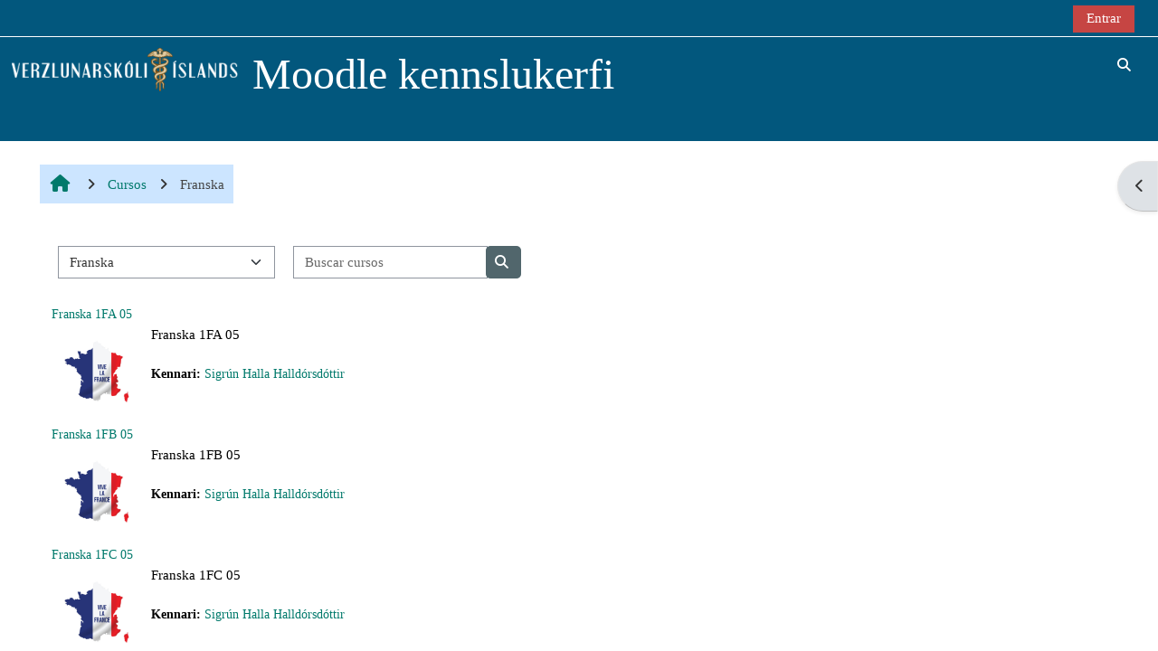

--- FILE ---
content_type: text/html; charset=utf-8
request_url: https://moodle.verslo.is/course/index.php?categoryid=7&lang=_temp_9407e9e891ae6c11947958cf03d1c79e
body_size: 54385
content:
<!DOCTYPE html>

<html  dir="ltr" lang="es" xml:lang="es">
<head>
    <title>Todos los cursos | Kennslukerfi Verzlunarskólans</title>
    <link rel="shortcut icon" href="https://moodle.verslo.is/pluginfile.php/1/core_admin/favicon/64x64/1768558979/Logoksrv.gif" />
    <meta http-equiv="Content-Type" content="text/html; charset=utf-8" />
<meta name="keywords" content="moodle, Todos los cursos | Kennslukerfi Verzlunarskólans" />
<link rel="stylesheet" type="text/css" href="https://moodle.verslo.is/theme/yui_combo.php?rollup/3.18.1/yui-moodlesimple-min.css" /><script id="firstthemesheet" type="text/css">/** Required in order to fix style inclusion problems in IE with YUI **/</script><link rel="stylesheet" type="text/css" href="https://moodle.verslo.is/theme/styles.php/adaptable/1768558979_1/all" />
<script>
//<![CDATA[
var M = {}; M.yui = {};
M.pageloadstarttime = new Date();
M.cfg = {"wwwroot":"https:\/\/moodle.verslo.is","apibase":"https:\/\/moodle.verslo.is\/r.php\/api","homeurl":{},"sesskey":"yKJVGNWoga","sessiontimeout":"28800","sessiontimeoutwarning":"1200","themerev":"1768558979","slasharguments":1,"theme":"adaptable","iconsystemmodule":"core\/icon_system_fontawesome","jsrev":"1768558979","admin":"admin","svgicons":true,"usertimezone":"Atl\u00e1ntico\/Reykjavik","language":"_temp_9407e9e891ae6c11947958cf03d1c79e","courseId":1,"courseContextId":2,"contextid":2284,"contextInstanceId":7,"langrev":1768558979,"templaterev":"1768558979","siteId":1,"userId":0};var yui1ConfigFn = function(me) {if(/-skin|reset|fonts|grids|base/.test(me.name)){me.type='css';me.path=me.path.replace(/\.js/,'.css');me.path=me.path.replace(/\/yui2-skin/,'/assets/skins/sam/yui2-skin')}};
var yui2ConfigFn = function(me) {var parts=me.name.replace(/^moodle-/,'').split('-'),component=parts.shift(),module=parts[0],min='-min';if(/-(skin|core)$/.test(me.name)){parts.pop();me.type='css';min=''}
if(module){var filename=parts.join('-');me.path=component+'/'+module+'/'+filename+min+'.'+me.type}else{me.path=component+'/'+component+'.'+me.type}};
YUI_config = {"debug":false,"base":"https:\/\/moodle.verslo.is\/lib\/yuilib\/3.18.1\/","comboBase":"https:\/\/moodle.verslo.is\/theme\/yui_combo.php?","combine":true,"filter":null,"insertBefore":"firstthemesheet","groups":{"yui2":{"base":"https:\/\/moodle.verslo.is\/lib\/yuilib\/2in3\/2.9.0\/build\/","comboBase":"https:\/\/moodle.verslo.is\/theme\/yui_combo.php?","combine":true,"ext":false,"root":"2in3\/2.9.0\/build\/","patterns":{"yui2-":{"group":"yui2","configFn":yui1ConfigFn}}},"moodle":{"name":"moodle","base":"https:\/\/moodle.verslo.is\/theme\/yui_combo.php?m\/1768558979\/","combine":true,"comboBase":"https:\/\/moodle.verslo.is\/theme\/yui_combo.php?","ext":false,"root":"m\/1768558979\/","patterns":{"moodle-":{"group":"moodle","configFn":yui2ConfigFn}},"filter":null,"modules":{"moodle-core-actionmenu":{"requires":["base","event","node-event-simulate"]},"moodle-core-blocks":{"requires":["base","node","io","dom","dd","dd-scroll","moodle-core-dragdrop","moodle-core-notification"]},"moodle-core-chooserdialogue":{"requires":["base","panel","moodle-core-notification"]},"moodle-core-dragdrop":{"requires":["base","node","io","dom","dd","event-key","event-focus","moodle-core-notification"]},"moodle-core-event":{"requires":["event-custom"]},"moodle-core-handlebars":{"condition":{"trigger":"handlebars","when":"after"}},"moodle-core-lockscroll":{"requires":["plugin","base-build"]},"moodle-core-maintenancemodetimer":{"requires":["base","node"]},"moodle-core-notification":{"requires":["moodle-core-notification-dialogue","moodle-core-notification-alert","moodle-core-notification-confirm","moodle-core-notification-exception","moodle-core-notification-ajaxexception"]},"moodle-core-notification-dialogue":{"requires":["base","node","panel","escape","event-key","dd-plugin","moodle-core-widget-focusafterclose","moodle-core-lockscroll"]},"moodle-core-notification-alert":{"requires":["moodle-core-notification-dialogue"]},"moodle-core-notification-confirm":{"requires":["moodle-core-notification-dialogue"]},"moodle-core-notification-exception":{"requires":["moodle-core-notification-dialogue"]},"moodle-core-notification-ajaxexception":{"requires":["moodle-core-notification-dialogue"]},"moodle-core_availability-form":{"requires":["base","node","event","event-delegate","panel","moodle-core-notification-dialogue","json"]},"moodle-course-categoryexpander":{"requires":["node","event-key"]},"moodle-course-dragdrop":{"requires":["base","node","io","dom","dd","dd-scroll","moodle-core-dragdrop","moodle-core-notification","moodle-course-coursebase","moodle-course-util"]},"moodle-course-management":{"requires":["base","node","io-base","moodle-core-notification-exception","json-parse","dd-constrain","dd-proxy","dd-drop","dd-delegate","node-event-delegate"]},"moodle-course-util":{"requires":["node"],"use":["moodle-course-util-base"],"submodules":{"moodle-course-util-base":{},"moodle-course-util-section":{"requires":["node","moodle-course-util-base"]},"moodle-course-util-cm":{"requires":["node","moodle-course-util-base"]}}},"moodle-form-dateselector":{"requires":["base","node","overlay","calendar"]},"moodle-form-shortforms":{"requires":["node","base","selector-css3","moodle-core-event"]},"moodle-question-chooser":{"requires":["moodle-core-chooserdialogue"]},"moodle-question-searchform":{"requires":["base","node"]},"moodle-availability_completion-form":{"requires":["base","node","event","moodle-core_availability-form"]},"moodle-availability_date-form":{"requires":["base","node","event","io","moodle-core_availability-form"]},"moodle-availability_grade-form":{"requires":["base","node","event","moodle-core_availability-form"]},"moodle-availability_group-form":{"requires":["base","node","event","moodle-core_availability-form"]},"moodle-availability_grouping-form":{"requires":["base","node","event","moodle-core_availability-form"]},"moodle-availability_profile-form":{"requires":["base","node","event","moodle-core_availability-form"]},"moodle-mod_assign-history":{"requires":["node","transition"]},"moodle-mod_quiz-autosave":{"requires":["base","node","event","event-valuechange","node-event-delegate","io-form","datatype-date-format"]},"moodle-mod_quiz-dragdrop":{"requires":["base","node","io","dom","dd","dd-scroll","moodle-core-dragdrop","moodle-core-notification","moodle-mod_quiz-quizbase","moodle-mod_quiz-util-base","moodle-mod_quiz-util-page","moodle-mod_quiz-util-slot","moodle-course-util"]},"moodle-mod_quiz-modform":{"requires":["base","node","event"]},"moodle-mod_quiz-questionchooser":{"requires":["moodle-core-chooserdialogue","moodle-mod_quiz-util","querystring-parse"]},"moodle-mod_quiz-quizbase":{"requires":["base","node"]},"moodle-mod_quiz-toolboxes":{"requires":["base","node","event","event-key","io","moodle-mod_quiz-quizbase","moodle-mod_quiz-util-slot","moodle-core-notification-ajaxexception"]},"moodle-mod_quiz-util":{"requires":["node","moodle-core-actionmenu"],"use":["moodle-mod_quiz-util-base"],"submodules":{"moodle-mod_quiz-util-base":{},"moodle-mod_quiz-util-slot":{"requires":["node","moodle-mod_quiz-util-base"]},"moodle-mod_quiz-util-page":{"requires":["node","moodle-mod_quiz-util-base"]}}},"moodle-message_airnotifier-toolboxes":{"requires":["base","node","io"]},"moodle-report_eventlist-eventfilter":{"requires":["base","event","node","node-event-delegate","datatable","autocomplete","autocomplete-filters"]},"moodle-report_loglive-fetchlogs":{"requires":["base","event","node","io","node-event-delegate"]},"moodle-gradereport_history-userselector":{"requires":["escape","event-delegate","event-key","handlebars","io-base","json-parse","moodle-core-notification-dialogue"]},"moodle-qbank_editquestion-chooser":{"requires":["moodle-core-chooserdialogue"]},"moodle-tool_lp-dragdrop-reorder":{"requires":["moodle-core-dragdrop"]},"moodle-assignfeedback_editpdf-editor":{"requires":["base","event","node","io","graphics","json","event-move","event-resize","transition","querystring-stringify-simple","moodle-core-notification-dialog","moodle-core-notification-alert","moodle-core-notification-warning","moodle-core-notification-exception","moodle-core-notification-ajaxexception"]}}},"gallery":{"name":"gallery","base":"https:\/\/moodle.verslo.is\/lib\/yuilib\/gallery\/","combine":true,"comboBase":"https:\/\/moodle.verslo.is\/theme\/yui_combo.php?","ext":false,"root":"gallery\/1768558979\/","patterns":{"gallery-":{"group":"gallery"}}}},"modules":{"core_filepicker":{"name":"core_filepicker","fullpath":"https:\/\/moodle.verslo.is\/lib\/javascript.php\/1768558979\/repository\/filepicker.js","requires":["base","node","node-event-simulate","json","async-queue","io-base","io-upload-iframe","io-form","yui2-treeview","panel","cookie","datatable","datatable-sort","resize-plugin","dd-plugin","escape","moodle-core_filepicker","moodle-core-notification-dialogue"]},"core_comment":{"name":"core_comment","fullpath":"https:\/\/moodle.verslo.is\/lib\/javascript.php\/1768558979\/comment\/comment.js","requires":["base","io-base","node","json","yui2-animation","overlay","escape"]}},"logInclude":[],"logExclude":[],"logLevel":null};
M.yui.loader = {modules: {}};

//]]>
</script>

    <meta name="viewport" content="width=device-width, initial-scale=1.0">

    <!-- Twitter Card data -->
    <meta name="twitter:card" value="summary">
    <meta name="twitter:site" value="Moodle kennslukerfi">
    <meta name="twitter:title" value="Todos los cursos | Kennslukerfi Verzlunarskólans">

    <!-- Open Graph data -->
    <meta property="og:title" content="Todos los cursos | Kennslukerfi Verzlunarskólans">
    <meta property="og:type" content="website" />
    <meta property="og:url" content="">
    <meta name="og:site_name" value="Moodle kennslukerfi">

    <!-- Chrome, Firefox OS and Opera on Android topbar color -->
    <meta name="theme-color" content="#fff">

    <!-- Windows Phone topbar color -->
    <meta name="msapplication-navbutton-color" content="#fff">

    <!-- iOS Safari topbar color -->
    <meta name="apple-mobile-web-app-status-bar-style" content="#fff">

</head><body  id="page-course-index-category" class="format-site limitedwidth  path-course path-course-index chrome dir-ltr lang-_temp_9407e9e891ae6c11947958cf03d1c79e yui-skin-sam yui3-skin-sam moodle-verslo-is pagelayout-coursecategory course-1 context-2284 category-7 notloggedin theme theme_adaptable two-column  fullin header-style1 showblockicons standard uses-drawers responsivesectionnav"><div>
    <a class="visually-hidden-focusable" href="#maincontent">Salta al contenido principal</a>
</div><script src="https://moodle.verslo.is/lib/javascript.php/1768558979/lib/polyfills/polyfill.js"></script>
<script src="https://moodle.verslo.is/theme/yui_combo.php?rollup/3.18.1/yui-moodlesimple-min.js"></script><script src="https://moodle.verslo.is/lib/javascript.php/1768558979/lib/javascript-static.js"></script>
<script>
//<![CDATA[
document.body.className += ' jsenabled';
//]]>
</script>

<div id="page-wrapper"><div  class="drawer drawer-right d-none d-print-none not-initialized" data-region="fixed-drawer" id="theme_adaptable-drawers-sidepost" data-preference="drawer-open-block" data-state="show-drawer-right" data-forceopen="" data-close-on-resize="1">
    <div class="drawerheader">
        <button
            class="btn btn-icon drawertoggle hidden"
            data-toggler="drawers"
            data-action="closedrawer"
            data-target="theme_adaptable-drawers-sidepost"
            data-bs-toggle="tooltip"
            data-bs-placement="left"
            title="Cerrar cajón del bloque"
        >
            <i class="afaicon fa fa-xmark fa-fw" aria-hidden="true"  ></i>
        </button>
        
        <div class="drawerheadercontent hidden">
            
        </div>
    </div>
    <div class="drawercontent drag-container" data-usertour="scroller">
                    <section class="d-print-none" aria-label="Bloques">
                <aside id="block-region-side-post" class="block-region" data-blockregion="side-post" data-droptarget="1"><h2 class="visually-hidden">Bloques</h2><a class="skip skip-block" id="fsb-1" href="#sb-1">Salta Navegación</a><section id="inst882" class="block_navigation block mb-3" role="navigation" data-block="navigation" data-instance-id="882" aria-labelledby="instance-882-header"><div class="header"><div id="instance-882-action" class="block-action block-collapsible" data-instance-id="882" title="Show / hide the block"></div><div class="title"><div class="block_action"></div><h2 class="d-inline" id="instance-882-header">Navegación</h2></div><div class="block-controls"></div></div><div class="content"><ul class="block_tree list" role="tree" data-ajax-loader="block_navigation/nav_loader"><li class="type_unknown depth_1 contains_branch" role="treeitem" aria-expanded="true" aria-owns="random696e441ea50f85_group" data-collapsible="false" aria-labelledby="random696e441ea50f84_label_1_1"><p class="tree_item branch navigation_node"><a tabindex="-1" id="random696e441ea50f84_label_1_1" href="https://moodle.verslo.is/">Página Principal</a></p><ul id="random696e441ea50f85_group" role="group"><li class="type_custom depth_2 item_with_icon" role="treeitem" aria-labelledby="random696e441ea50f86_label_2_3"><p class="tree_item hasicon"><a tabindex="-1" id="random696e441ea50f86_label_2_3" href="https://moodle.verslo.is/my/courses.php"><i class="afaicon anavigationitem far fa-circle fa-2xs align-middle navicon fa-fw" aria-hidden="true"  ></i><span class="item-content-wrap">Mis cursos</span></a></p></li><li class="type_activity depth_2 item_with_icon" role="treeitem" aria-labelledby="random696e441ea50f86_label_2_4"><p class="tree_item hasicon"><a tabindex="-1" id="random696e441ea50f86_label_2_4" title="Foro" href="https://moodle.verslo.is/mod/forum/view.php?id=10440"><img class="icon navicon" alt="Foro" title="Foro" src="https://moodle.verslo.is/theme/image.php/adaptable/forum/1768558979/monologo" /><span class="item-content-wrap">Site announcements</span></a></p></li><li class="type_system depth_2 item_with_icon" role="treeitem" aria-labelledby="random696e441ea50f86_label_2_5"><p class="tree_item hasicon"><a tabindex="-1" id="random696e441ea50f86_label_2_5" href="https://moodle.verslo.is/my/courses.php"><i class="afaicon fa fa-graduation-cap navicon fa-fw" aria-hidden="true"  ></i><span class="item-content-wrap">Mis cursos</span></a></p></li><li class="type_system depth_2 contains_branch" role="treeitem" aria-expanded="true" aria-owns="random696e441ea50f810_group" aria-labelledby="random696e441ea50f86_label_2_6"><p class="tree_item branch canexpand"><a tabindex="-1" id="random696e441ea50f86_label_2_6" href="https://moodle.verslo.is/course/index.php">Cursos</a></p><ul id="random696e441ea50f810_group" role="group"><li class="type_category depth_3 contains_branch" role="treeitem" aria-expanded="false" data-requires-ajax="true" data-loaded="false" data-node-id="expandable_branch_10_1" data-node-key="1" data-node-type="10" aria-labelledby="random696e441ea50f811_label_3_7"><p class="tree_item branch" id="expandable_branch_10_1"><span tabindex="-1" id="random696e441ea50f811_label_3_7">Miscellaneous</span></p></li><li class="type_category depth_3 contains_branch" role="treeitem" aria-expanded="false" data-requires-ajax="true" data-loaded="false" data-node-id="expandable_branch_10_2" data-node-key="2" data-node-type="10" aria-labelledby="random696e441ea50f811_label_3_8"><p class="tree_item branch" id="expandable_branch_10_2"><span tabindex="-1" id="random696e441ea50f811_label_3_8">Danska</span></p></li><li class="type_category depth_3 contains_branch" role="treeitem" aria-expanded="false" data-requires-ajax="true" data-loaded="false" data-node-id="expandable_branch_10_3" data-node-key="3" data-node-type="10" aria-labelledby="random696e441ea50f811_label_3_9"><p class="tree_item branch" id="expandable_branch_10_3"><span tabindex="-1" id="random696e441ea50f811_label_3_9">Enska</span></p></li><li class="type_category depth_3 contains_branch" role="treeitem" aria-expanded="false" data-requires-ajax="true" data-loaded="false" data-node-id="expandable_branch_10_4" data-node-key="4" data-node-type="10" aria-labelledby="random696e441ea50f811_label_3_10"><p class="tree_item branch" id="expandable_branch_10_4"><span tabindex="-1" id="random696e441ea50f811_label_3_10">Fagnám verslunar og þjónustu</span></p></li><li class="type_category depth_3 contains_branch" role="treeitem" aria-expanded="false" data-requires-ajax="true" data-loaded="false" data-node-id="expandable_branch_10_5" data-node-key="5" data-node-type="10" aria-labelledby="random696e441ea50f811_label_3_11"><p class="tree_item branch" id="expandable_branch_10_5"><span tabindex="-1" id="random696e441ea50f811_label_3_11">Félagsgreinar</span></p></li><li class="type_category depth_3 contains_branch" role="treeitem" aria-expanded="false" data-requires-ajax="true" data-loaded="false" data-node-id="expandable_branch_10_6" data-node-key="6" data-node-type="10" aria-labelledby="random696e441ea50f811_label_3_12"><p class="tree_item branch" id="expandable_branch_10_6"><span tabindex="-1" id="random696e441ea50f811_label_3_12">Fjarnám</span></p></li><li class="type_category depth_3 contains_branch current_branch" role="treeitem" aria-expanded="true" aria-owns="random696e441ea50f812_group" aria-labelledby="random696e441ea50f811_label_3_13"><p class="tree_item branch active_tree_node"><span tabindex="-1" id="random696e441ea50f811_label_3_13">Franska</span></p><ul id="random696e441ea50f812_group" role="group"><li class="type_course depth_4 item_with_icon" role="treeitem" aria-labelledby="random696e441ea50f813_label_4_14"><p class="tree_item hasicon"><a tabindex="-1" id="random696e441ea50f813_label_4_14" title="Franska 1FA 05" href="https://moodle.verslo.is/course/view.php?id=58"><i class="afaicon fa fa-graduation-cap navicon fa-fw" aria-hidden="true"  ></i><span class="item-content-wrap">FRAN 1FA 05</span></a></p></li><li class="type_course depth_4 item_with_icon" role="treeitem" aria-labelledby="random696e441ea50f813_label_4_15"><p class="tree_item hasicon"><a tabindex="-1" id="random696e441ea50f813_label_4_15" title="Franska 1FB 05" href="https://moodle.verslo.is/course/view.php?id=59"><i class="afaicon fa fa-graduation-cap navicon fa-fw" aria-hidden="true"  ></i><span class="item-content-wrap">FRAN 1FB 05</span></a></p></li><li class="type_course depth_4 item_with_icon" role="treeitem" aria-labelledby="random696e441ea50f813_label_4_16"><p class="tree_item hasicon"><a tabindex="-1" id="random696e441ea50f813_label_4_16" title="Franska 1FC 05" href="https://moodle.verslo.is/course/view.php?id=60"><i class="afaicon fa fa-graduation-cap navicon fa-fw" aria-hidden="true"  ></i><span class="item-content-wrap">FRAN 1FC 05</span></a></p></li><li class="type_course depth_4 item_with_icon" role="treeitem" aria-labelledby="random696e441ea50f813_label_4_17"><p class="tree_item hasicon"><a tabindex="-1" id="random696e441ea50f813_label_4_17" title="Franska 2FD 05" href="https://moodle.verslo.is/course/view.php?id=61"><i class="afaicon fa fa-graduation-cap navicon fa-fw" aria-hidden="true"  ></i><span class="item-content-wrap">FRAN 2FD 05</span></a></p></li><li class="type_course depth_4 item_with_icon" role="treeitem" aria-labelledby="random696e441ea50f813_label_4_18"><p class="tree_item hasicon"><a tabindex="-1" id="random696e441ea50f813_label_4_18" title="Franska 2FE 05" href="https://moodle.verslo.is/course/view.php?id=62"><i class="afaicon fa fa-graduation-cap navicon fa-fw" aria-hidden="true"  ></i><span class="item-content-wrap">FRAN 2FE 05</span></a></p></li><li class="type_course depth_4 item_with_icon" role="treeitem" aria-labelledby="random696e441ea50f813_label_4_19"><p class="tree_item hasicon"><a tabindex="-1" id="random696e441ea50f813_label_4_19" title="Franska 1FA 05_afrit" href="https://moodle.verslo.is/course/view.php?id=198"><i class="afaicon fa fa-graduation-cap navicon fa-fw" aria-hidden="true"  ></i><span class="item-content-wrap">FRAN 1FA 05_afrit</span></a></p></li></ul></li><li class="type_category depth_3 contains_branch" role="treeitem" aria-expanded="false" data-requires-ajax="true" data-loaded="false" data-node-id="expandable_branch_10_8" data-node-key="8" data-node-type="10" aria-labelledby="random696e441ea50f811_label_3_20"><p class="tree_item branch" id="expandable_branch_10_8"><span tabindex="-1" id="random696e441ea50f811_label_3_20">Íslenska</span></p></li><li class="type_category depth_3 contains_branch" role="treeitem" aria-expanded="false" data-requires-ajax="true" data-loaded="false" data-node-id="expandable_branch_10_9" data-node-key="9" data-node-type="10" aria-labelledby="random696e441ea50f811_label_3_21"><p class="tree_item branch" id="expandable_branch_10_9"><span tabindex="-1" id="random696e441ea50f811_label_3_21">Íþróttir</span></p></li><li class="type_category depth_3 contains_branch" role="treeitem" aria-expanded="false" data-requires-ajax="true" data-loaded="false" data-node-id="expandable_branch_10_18" data-node-key="18" data-node-type="10" aria-labelledby="random696e441ea50f811_label_3_22"><p class="tree_item branch" id="expandable_branch_10_18"><span tabindex="-1" id="random696e441ea50f811_label_3_22">Námskeið</span></p></li><li class="type_category depth_3 contains_branch" role="treeitem" aria-expanded="false" data-requires-ajax="true" data-loaded="false" data-node-id="expandable_branch_10_10" data-node-key="10" data-node-type="10" aria-labelledby="random696e441ea50f811_label_3_23"><p class="tree_item branch" id="expandable_branch_10_10"><span tabindex="-1" id="random696e441ea50f811_label_3_23">Náttúrufræði</span></p></li><li class="type_category depth_3 contains_branch" role="treeitem" aria-expanded="false" data-requires-ajax="true" data-loaded="false" data-node-id="expandable_branch_10_11" data-node-key="11" data-node-type="10" aria-labelledby="random696e441ea50f811_label_3_24"><p class="tree_item branch" id="expandable_branch_10_11"><span tabindex="-1" id="random696e441ea50f811_label_3_24">Nýsköpunar- og listabraut</span></p></li><li class="type_category depth_3 contains_branch" role="treeitem" aria-expanded="false" data-requires-ajax="true" data-loaded="false" data-node-id="expandable_branch_10_19" data-node-key="19" data-node-type="10" aria-labelledby="random696e441ea50f811_label_3_25"><p class="tree_item branch" id="expandable_branch_10_19"><span tabindex="-1" id="random696e441ea50f811_label_3_25">Próf</span></p></li><li class="type_category depth_3 contains_branch" role="treeitem" aria-expanded="false" data-requires-ajax="true" data-loaded="false" data-node-id="expandable_branch_10_12" data-node-key="12" data-node-type="10" aria-labelledby="random696e441ea50f811_label_3_26"><p class="tree_item branch" id="expandable_branch_10_12"><span tabindex="-1" id="random696e441ea50f811_label_3_26">Saga</span></p></li><li class="type_category depth_3 contains_branch" role="treeitem" aria-expanded="false" data-requires-ajax="true" data-loaded="false" data-node-id="expandable_branch_10_13" data-node-key="13" data-node-type="10" aria-labelledby="random696e441ea50f811_label_3_27"><p class="tree_item branch" id="expandable_branch_10_13"><span tabindex="-1" id="random696e441ea50f811_label_3_27">Spænska</span></p></li><li class="type_category depth_3 contains_branch" role="treeitem" aria-expanded="false" data-requires-ajax="true" data-loaded="false" data-node-id="expandable_branch_10_14" data-node-key="14" data-node-type="10" aria-labelledby="random696e441ea50f811_label_3_28"><p class="tree_item branch" id="expandable_branch_10_14"><span tabindex="-1" id="random696e441ea50f811_label_3_28">Stærðfræði</span></p></li><li class="type_category depth_3 contains_branch" role="treeitem" aria-expanded="false" data-requires-ajax="true" data-loaded="false" data-node-id="expandable_branch_10_15" data-node-key="15" data-node-type="10" aria-labelledby="random696e441ea50f811_label_3_29"><p class="tree_item branch" id="expandable_branch_10_15"><span tabindex="-1" id="random696e441ea50f811_label_3_29">Tölvugreinar</span></p></li><li class="type_category depth_3 contains_branch" role="treeitem" aria-expanded="false" data-requires-ajax="true" data-loaded="false" data-node-id="expandable_branch_10_16" data-node-key="16" data-node-type="10" aria-labelledby="random696e441ea50f811_label_3_30"><p class="tree_item branch" id="expandable_branch_10_16"><span tabindex="-1" id="random696e441ea50f811_label_3_30">Viðskiptagreinar</span></p></li><li class="type_category depth_3 contains_branch" role="treeitem" aria-expanded="false" data-requires-ajax="true" data-loaded="false" data-node-id="expandable_branch_10_17" data-node-key="17" data-node-type="10" aria-labelledby="random696e441ea50f811_label_3_31"><p class="tree_item branch" id="expandable_branch_10_17"><span tabindex="-1" id="random696e441ea50f811_label_3_31">Þýska</span></p></li></ul></li></ul></li></ul></div></section><span class="skip-block-to" id="sb-1"></span></aside>
            </section>

    </div>
</div><header id="adaptable-page-header-wrapper">
    <div id="header1" class="above-header">
        <div class="container">
            <nav class="navbar navbar-expand btco-hover-menu">
                <button class="navbar-toggler nav-link aabtn d-block d-lg-none px-1 my-1 border-0" data-toggler="drawers" data-action="toggle" data-target="theme_adaptable-drawers-primary">
                    <i aria-hidden="true" class="fa fa-bars afaicon fa-fw"></i>
                    <span class="visually-hidden">Panel lateral</span>
                </button>

                <div class="collapse navbar-collapse">
                
                    <ul id="adaptable-user-nav" class="navbar-nav ms-auto my-auto">
                        

                        <li class="nav-item navbarsearchsocial mx-md-1 my-auto d-md-block d-lg-none my-auto">
                            <div id="searchinput-navbar-696e441ee323c696e441ea50f821" class="simplesearchform adsimplesearchform">
    <div class="collapse" id="searchform-navbar-696e441ee323c696e441ea50f821">
        <form autocomplete="off" action="https://moodle.verslo.is/course/search.php" method="get" accept-charset="utf-8" class="mform d-flex flex-wrap align-items-center searchform-navbar">
                <input type="hidden" name="context" value="2284">
            <div class="input-group">
                <input type="text"
                    id="searchinput-696e441ee323c696e441ea50f821"
                    class="form-control withclear"
                    placeholder="Búsqueda de curso"
                    aria-label="Búsqueda de curso"
                    name="q"
                    data-region="input"
                    autocomplete="off"
                >
                <label for="searchinput-696e441ee323c696e441ea50f821">
                    <span class="visually-hidden">Búsqueda de curso</span>
                </label>
                <button class="btn btn-close adsimplesearchclose"
                    data-action="closesearch"
                    data-bs-toggle="collapse"
                    data-bs-target="#searchform-navbar-696e441ee323c696e441ea50f821"
                    type="button"
                >
                    <i class="afaicon fa fa-xmark fa-fw" aria-hidden="true"  ></i>
                    <span class="visually-hidden">Cerrar</span>
                </button>
                <button type="submit" class="btn btn-submit" data-action="submit">
                    <i class="afaicon fa fa-magnifying-glass fa-fw" aria-hidden="true"  ></i>
                    <span class="visually-hidden">Búsqueda de curso</span>
                </button>
            </div>
        </form>
    </div>
    <button
        class="rounded-0 nav-link icon-no-margin"
        data-bs-toggle="collapse"
        data-bs-target="#searchform-navbar-696e441ee323c696e441ea50f821"
        data-action="opensearch"
        type="button"
        aria-expanded="false"
        aria-controls="searchform-navbar-696e441ee323c696e441ea50f821"
        title="Selector de búsqueda de entrada"
    >
        <i class="afaicon fa fa-magnifying-glass fa-fw" aria-hidden="true"  ></i>
        <span class="visually-hidden">Selector de búsqueda de entrada</span>
    </button>
</div>
                        </li>

                        <li id="nav-popover-container" class="my-auto d-flex">
                            
                        </li>

                        

                        

                        <li class="nav-item"><a class="btn-login d-inline-block" href="https://moodle.verslo.is/login/index.php">Entrar</a></li>
                    </ul>
                </div>
            </nav>
        </div>
    </div>

    <div id="page-header" class="main-header-row d-none d-lg-flex">
        <div class="container">
            <div class="row d-flex justify-content-start align-items-center h-100">
                <div class="col-lg-8 p-0">
                    <div class="bd-highlight d-flex">
                        <div class="pb-2 pe-3 pt-2 bd-highlight d-none d-lg-inline-block"><img src=//moodle.verslo.is/pluginfile.php/1/theme_adaptable/logo/1768558979/sitelogo.png id="logo" alt="Logo"></div>
                        <div id="headertitle" class="bd-highlight pt-2 d-none d-lg-inline-block"><h1><span id="sitetitle">Moodle kennslukerfi</span></h1></div>
                    </div>
                    <div id="course-header">
                        
                    </div>
                </div>
                <div class="col-lg-4 d-flex justify-content-end">
                        <div class="headersearch pagelayoutoriginal d-none d-lg-inline-block">
    <div id="searchinput-navbar-696e441ee3493696e441ea50f822" class="simplesearchform adsimplesearchform">
    <div class="collapse" id="searchform-navbar-696e441ee3493696e441ea50f822">
        <form autocomplete="off" action="https://moodle.verslo.is/course/search.php" method="get" accept-charset="utf-8" class="mform d-flex flex-wrap align-items-center searchform-navbar">
                <input type="hidden" name="context" value="2284">
            <div class="input-group">
                <input type="text"
                    id="searchinput-696e441ee3493696e441ea50f822"
                    class="form-control withclear"
                    placeholder="Búsqueda de curso"
                    aria-label="Búsqueda de curso"
                    name="q"
                    data-region="input"
                    autocomplete="off"
                >
                <label for="searchinput-696e441ee3493696e441ea50f822">
                    <span class="visually-hidden">Búsqueda de curso</span>
                </label>
                <button class="btn btn-close adsimplesearchclose"
                    data-action="closesearch"
                    data-bs-toggle="collapse"
                    data-bs-target="#searchform-navbar-696e441ee3493696e441ea50f822"
                    type="button"
                >
                    <i class="afaicon fa fa-xmark fa-fw" aria-hidden="true"  ></i>
                    <span class="visually-hidden">Cerrar</span>
                </button>
                <button type="submit" class="btn btn-submit" data-action="submit">
                    <i class="afaicon fa fa-magnifying-glass fa-fw" aria-hidden="true"  ></i>
                    <span class="visually-hidden">Búsqueda de curso</span>
                </button>
            </div>
        </form>
    </div>
    <button
        class="rounded-0 nav-link icon-no-margin"
        data-bs-toggle="collapse"
        data-bs-target="#searchform-navbar-696e441ee3493696e441ea50f822"
        data-action="opensearch"
        type="button"
        aria-expanded="false"
        aria-controls="searchform-navbar-696e441ee3493696e441ea50f822"
        title="Selector de búsqueda de entrada"
    >
        <i class="afaicon fa fa-magnifying-glass fa-fw" aria-hidden="true"  ></i>
        <span class="visually-hidden">Selector de búsqueda de entrada</span>
    </button>
</div>
</div>
                </div>

            </div>
        </div>
    </div>

        <div id="main-navbar" class="d-none d-lg-flex">
            <div class="container">
                <div class="row">
                    <div class="col-12">
                        <div class="navbar navbar-expand btco-hover-menu">
                            <nav aria-label="Enlaces del sitio">
                                <ul class="navbar-nav">
                                    
                                </ul>
                            </nav>
        
                            <ul class="navbar-nav ms-auto d-flex flex-wrap">
        
        
                            </ul>
                        </div>
                    </div>
                </div>
            </div>
        </div>

</header>


<div  class="drawer drawer-left drawer-primary d-print-none not-initialized" data-region="fixed-drawer" id="theme_adaptable-drawers-primary" data-preference="" data-state="show-drawer-primary" data-forceopen="0" data-close-on-resize="1">
    <div class="drawerheader">
        <button
            class="btn btn-icon drawertoggle hidden"
            data-toggler="drawers"
            data-action="closedrawer"
            data-target="theme_adaptable-drawers-primary"
            data-bs-toggle="tooltip"
            data-bs-placement="right"
            title="Cerrar caja"
        >
            <i class="afaicon fa fa-xmark fa-fw" aria-hidden="true"  ></i>
        </button>
                    <img src="https://moodle.verslo.is/pluginfile.php/1/core_admin/logocompact/300x300/1768558979/sitelogo.png" class="logo py-1 h-100" alt="">

        <div class="drawerheadercontent hidden">
            
        </div>
    </div>
    <div class="drawercontent drag-container" data-usertour="scroller">
                <div class="list-group">
        </div>

    </div>
</div><div id="page" class="drawers"><div class="drawer-toggles d-flex">
    <div class="drawer-toggler drawer-right-toggle ms-auto d-print-none">
        <button
            class="btn icon-no-margin"
            data-toggler="drawers"
            data-action="toggle"
            data-target="theme_adaptable-drawers-sidepost"
            data-bs-toggle="tooltip"
            data-bs-placement="right"
            title="Abrir cajón de bloques"
        >
            <span class="visually-hidden">Abrir cajón de bloques</span>
            <span class="dir-rtl-hide"><i class="afaicon fa fa-chevron-left fa-fw" aria-hidden="true"  ></i></span>
            <span class="dir-ltr-hide"><i class="afaicon fa fa-chevron-right fa-fw" aria-hidden="true"  ></i></span>
        </button>
    </div>
</div><div id="maincontainer" class="container outercont"><div class="row">
    <div id="page-second-header" class="col-12 pt-3 pb-3">
        <div class="d-flex flex-fill flex-wrap align-items-center">
            <div id="page-navbar" class="me-auto d-none d-md-flex">
                <nav role="navigation" aria-label="Ruta de navegación"><ol class="breadcrumb align-items-center d-none d-md-flex"><li><a href="https://moodle.verslo.is/"><i aria-hidden="true" class="fa-lg fa fa-home afaicon fa-fw"></i></a></li><li><i aria-hidden="true" class="separator fa fa-angle-right afaicon fa-fw"></i><span itemscope="" itemtype="http://data-vocabulary.org/Breadcrumb"><a itemprop="url" href="https://moodle.verslo.is/course/index.php"><span itemprop="title">Cursos</span></a></span></li><li><i aria-hidden="true" class="separator fa fa-angle-right afaicon fa-fw"></i><span itemscope="" itemtype="http://data-vocabulary.org/Breadcrumb"><a itemprop="url" aria-current="page" href="https://moodle.verslo.is/course/index.php?categoryid=7"><span itemprop="title">Franska</span></a></span></li></ol></nav>
            </div>
            <div class="header-actions-container ms-auto" data-region="header-actions-container">
            </div>
        </div>
        <div class="d-flex align-items-center">
            <div class="me-auto d-flex flex-column">
            </div>
        </div>
    </div>
</div><div id="page-content" class="row"><div id="region-main-box" class="col-12"><section id="region-main"><span class="notifications" id="user-notifications"></span><div role="main"><span id="maincontent"></span><span></span><div class="container-fluid tertiary-navigation" id="action_bar">
    <div class="d-flex">
            <div class="navitem">
                <div class="urlselect text-truncate w-100">
                    <form method="post" action="https://moodle.verslo.is/course/jumpto.php" class="d-flex flex-wrap justify-content-center" id="url_select_f696e441ea50f81">
                        <input type="hidden" name="sesskey" value="yKJVGNWoga">
                            <label for="url_select696e441ea50f82" class="visually-hidden">
                                Categorías
                            </label>
                        <select  id="url_select696e441ea50f82" class="form-select urlselect text-truncate w-100" name="jump"
                                 >
                                    <option value="/course/index.php?categoryid=1"  >Miscellaneous</option>
                                    <option value="/course/index.php?categoryid=2"  >Danska</option>
                                    <option value="/course/index.php?categoryid=3"  >Enska</option>
                                    <option value="/course/index.php?categoryid=4"  >Fagnám verslunar og þjónustu</option>
                                    <option value="/course/index.php?categoryid=5"  >Félagsgreinar</option>
                                    <option value="/course/index.php?categoryid=6"  >Fjarnám</option>
                                    <option value="/course/index.php?categoryid=7" selected >Franska</option>
                                    <option value="/course/index.php?categoryid=8"  >Íslenska</option>
                                    <option value="/course/index.php?categoryid=9"  >Íþróttir</option>
                                    <option value="/course/index.php?categoryid=18"  >Námskeið</option>
                                    <option value="/course/index.php?categoryid=10"  >Náttúrufræði</option>
                                    <option value="/course/index.php?categoryid=11"  >Nýsköpunar- og listabraut</option>
                                    <option value="/course/index.php?categoryid=19"  >Próf</option>
                                    <option value="/course/index.php?categoryid=12"  >Saga</option>
                                    <option value="/course/index.php?categoryid=13"  >Spænska</option>
                                    <option value="/course/index.php?categoryid=14"  >Stærðfræði</option>
                                    <option value="/course/index.php?categoryid=15"  >Tölvugreinar</option>
                                    <option value="/course/index.php?categoryid=16"  >Viðskiptagreinar</option>
                                    <option value="/course/index.php?categoryid=17"  >Þýska</option>
                        </select>
                            <noscript>
                                <input type="submit" class="btn btn-secondary ms-1" value="Ir">
                            </noscript>
                    </form>
                </div>
            </div>
            <div class="navitem">
                <div class="simplesearchform ">
                    <form autocomplete="off" action="https://moodle.verslo.is/course/search.php" method="get" accept-charset="utf-8" class="mform d-flex flex-wrap align-items-center simplesearchform">
                    <div class="input-group">
                        <input type="text"
                           id="searchinput-696e441ea70fb696e441ea50f83"
                           class="form-control"
                           placeholder="Buscar cursos"
                           aria-label="Buscar cursos"
                           name="search"
                           data-region="input"
                           autocomplete="off"
                           value=""
                        >
                        <label for="searchinput-696e441ea70fb696e441ea50f83">
                            <span class="visually-hidden">Buscar cursos</span>
                        </label>
                        <button type="submit"
                            class="btn  btn-primary search-icon"
                            
                        >
                            <i class="afaicon fa fa-magnifying-glass fa-fw" aria-hidden="true"  ></i>
                            <span class="visually-hidden">Buscar cursos</span>
                        </button>
                
                    </div>
                    </form>
                </div>            </div>
        
    </div>
</div><div class="course_category_tree clearfix "><div class="content"><div class="courses category-browse category-browse-7"><div class="coursebox clearfix" data-courseid="58" data-type="1"><div class="info"><h3 class="coursename"><a class="aalink" href="https://moodle.verslo.is/course/view.php?id=58">Franska 1FA 05</a></h3><div class="moreinfo"></div></div><div class="content"><div class="d-flex"><div class="courseimage"><img src="https://moodle.verslo.is/pluginfile.php/3243/course/overviewfiles/Frakkland.jpg" alt="" /></div><div class="flex-grow-1"><div class="summary"><div class="no-overflow"><p>Franska 1FA 05</p></div></div><ul class="teachers"><li><span class="fw-bold">Kennari: </span><a href="https://moodle.verslo.is/user/profile.php?id=465">Sigrún Halla Halldórsdóttir</a></li></ul></div></div></div></div><div class="coursebox clearfix" data-courseid="59" data-type="1"><div class="info"><h3 class="coursename"><a class="aalink" href="https://moodle.verslo.is/course/view.php?id=59">Franska 1FB 05</a></h3><div class="moreinfo"></div></div><div class="content"><div class="d-flex"><div class="courseimage"><img src="https://moodle.verslo.is/pluginfile.php/3428/course/overviewfiles/Frakkland.jpg" alt="" /></div><div class="flex-grow-1"><div class="summary"><div class="no-overflow"><p>Franska 1FB 05</p></div></div><ul class="teachers"><li><span class="fw-bold">Kennari: </span><a href="https://moodle.verslo.is/user/profile.php?id=465">Sigrún Halla Halldórsdóttir</a></li></ul></div></div></div></div><div class="coursebox clearfix" data-courseid="60" data-type="1"><div class="info"><h3 class="coursename"><a class="aalink" href="https://moodle.verslo.is/course/view.php?id=60">Franska 1FC 05</a></h3><div class="moreinfo"></div></div><div class="content"><div class="d-flex"><div class="courseimage"><img src="https://moodle.verslo.is/pluginfile.php/3557/course/overviewfiles/Frakkland.jpg" alt="" /></div><div class="flex-grow-1"><div class="summary"><div class="no-overflow"><p>Franska 1FC 05</p></div></div><ul class="teachers"><li><span class="fw-bold">Kennari: </span><a href="https://moodle.verslo.is/user/profile.php?id=465">Sigrún Halla Halldórsdóttir</a></li></ul></div></div></div></div><div class="coursebox clearfix" data-courseid="61" data-type="1"><div class="info"><h3 class="coursename"><a class="aalink" href="https://moodle.verslo.is/course/view.php?id=61">Franska 2FD 05</a></h3><div class="moreinfo"></div></div><div class="content"><div class="d-flex"><div class="courseimage"><img src="https://moodle.verslo.is/pluginfile.php/3701/course/overviewfiles/Frakkland.jpg" alt="" /></div><div class="flex-grow-1"><div class="summary"><div class="no-overflow"><p>Franska 2FD 05</p></div></div><ul class="teachers"><li><span class="fw-bold">Kennari: </span><a href="https://moodle.verslo.is/user/profile.php?id=465">Sigrún Halla Halldórsdóttir</a></li></ul></div></div></div></div><div class="coursebox clearfix" data-courseid="62" data-type="1"><div class="info"><h3 class="coursename"><a class="aalink" href="https://moodle.verslo.is/course/view.php?id=62">Franska 2FE 05</a></h3><div class="moreinfo"></div></div><div class="content"><div class="d-flex"><div class="courseimage"><img src="https://moodle.verslo.is/pluginfile.php/3840/course/overviewfiles/Frakkland.jpg" alt="" /></div><div class="flex-grow-1"><div class="summary"><div class="no-overflow"><p>Franska 2FE 05</p></div></div><ul class="teachers"><li><span class="fw-bold">Profesor: </span><a href="https://moodle.verslo.is/user/profile.php?id=465">Sigrún Halla Halldórsdóttir</a></li></ul></div></div></div></div><div class="coursebox clearfix" data-courseid="198" data-type="1"><div class="info"><h3 class="coursename"><a class="aalink" href="https://moodle.verslo.is/course/view.php?id=198">Franska 1FA 05_afrit</a></h3><div class="moreinfo"></div></div><div class="content"><div class="d-flex"><div class="courseimage"><img src="https://moodle.verslo.is/pluginfile.php/14638/course/overviewfiles/Frakkland.jpg" alt="" /></div><div class="flex-grow-1"><div class="summary"><div class="no-overflow"><p>Franska 1FA 05</p></div></div><ul class="teachers"><li><span class="fw-bold">Kennari: </span><a href="https://moodle.verslo.is/user/profile.php?id=465">Sigrún Halla Halldórsdóttir</a></li></ul></div></div></div></div></div></div></div></div></section></div></div></div><footer id="page-footer" class="d-none d-lg-block">
    
    
    <div class="info container2 clearfix">
        <div class="container">
            <div class="row">
                <div class="tool_usertours-resettourcontainer"></div>
                <div class="col-md-4 my-md-0 my-2"><div class="text_to_html"><p style="text-align:center;">Ofanleiti 1, 103 Reykjavík | Sími: 5 900 600 | Netfang: verslo(hjá)verslo.is</p></div></div>
                <div class="col-md-4 my-md-0 my-2 helplink"></div>
                <div class="col-md-4 my-md-0 my-2"><div class="tool_dataprivacy"><a href="https://moodle.verslo.is/admin/tool/dataprivacy/summary.php">Resumen de retención de datos</a></div><div><a class="mobilelink" href="https://download.moodle.org/mobile?version=2025041404.05&amp;lang=_temp_9407e9e891ae6c11947958cf03d1c79e&amp;iosappid=633359593&amp;androidappid=com.moodle.moodlemobile">Descargar la app para dispositivos móviles</a></div></div>
            </div>
            <div class="row">
                <div class="col-12 my-md-0 my-2">
                    
                </div>
            </div>
        </div>
    </div>
</footer>
<div id="back-to-top"><i class="fa fa-angle-up "></i></div>


</div>
</div>

<script>
//<![CDATA[
var require = {
    baseUrl : 'https://moodle.verslo.is/lib/requirejs.php/1768558979/',
    // We only support AMD modules with an explicit define() statement.
    enforceDefine: true,
    skipDataMain: true,
    waitSeconds : 0,

    paths: {
        jquery: 'https://moodle.verslo.is/lib/javascript.php/1768558979/lib/jquery/jquery-3.7.1.min',
        jqueryui: 'https://moodle.verslo.is/lib/javascript.php/1768558979/lib/jquery/ui-1.14.1/jquery-ui.min',
        jqueryprivate: 'https://moodle.verslo.is/lib/javascript.php/1768558979/lib/requirejs/jquery-private'
    },

    // Custom jquery config map.
    map: {
      // '*' means all modules will get 'jqueryprivate'
      // for their 'jquery' dependency.
      '*': { jquery: 'jqueryprivate' },

      // 'jquery-private' wants the real jQuery module
      // though. If this line was not here, there would
      // be an unresolvable cyclic dependency.
      jqueryprivate: { jquery: 'jquery' }
    }
};

//]]>
</script>
<script src="https://moodle.verslo.is/lib/javascript.php/1768558979/lib/requirejs/require.min.js"></script>
<script>
//<![CDATA[
M.util.js_pending("core/first");
require(['core/first'], function() {
require(['core/prefetch'])
;
M.util.js_pending('filter_mathjaxloader/loader'); require(['filter_mathjaxloader/loader'], function(amd) {amd.configure({"mathjaxurl":"https:\/\/cdn.jsdelivr.net\/npm\/mathjax@3.2.2\/es5\/tex-mml-chtml.js","mathjaxconfig":"","lang":"en"}); M.util.js_complete('filter_mathjaxloader/loader');});;
require(["media_videojs/loader"], function(loader) {
    loader.setUp('en');
});;

        require(['jquery', 'core/custom_interaction_events'], function($, CustomEvents) {
            CustomEvents.define('#url_select696e441ea50f82', [CustomEvents.events.accessibleChange]);
            $('#url_select696e441ea50f82').on(CustomEvents.events.accessibleChange, function() {
                if ($(this).val()) {
                    $('#url_select_f696e441ea50f81').submit();
                }
            });
        });
    ;
M.util.js_pending('theme_adaptable/adaptable'); require(['theme_adaptable/adaptable'], function(amd) {amd.init({"rtl":false,"stickynavbar":true}); M.util.js_complete('theme_adaptable/adaptable');});;
M.util.js_pending('theme_adaptable/pace_init'); require(['theme_adaptable/pace_init'], function(amd) {amd.init("minimal"); M.util.js_complete('theme_adaptable/pace_init');});;
M.util.js_pending('block_navigation/navblock'); require(['block_navigation/navblock'], function(amd) {amd.init("882"); M.util.js_complete('block_navigation/navblock');});;
M.util.js_pending('block_settings/settingsblock'); require(['block_settings/settingsblock'], function(amd) {amd.init("883", null); M.util.js_complete('block_settings/settingsblock');});;
M.util.js_pending('theme_adaptable/collapseblock'); require(['theme_adaptable/collapseblock'], function(amd) {amd.collapseBlockInit(); M.util.js_complete('theme_adaptable/collapseblock');});;

M.util.js_pending('theme_boost/drawers:load');
require(['theme_boost/drawers'], function() {
    M.util.js_complete('theme_boost/drawers:load');
});
;

require(
[],
function() {
    const uniqid = "696e441ee323c696e441ea50f821";
    const container = document.getElementById('searchinput-navbar-' + uniqid);
    const collapse = container.querySelector('#searchform-navbar-' + uniqid);
    const opensearch = container.querySelector('[data-action="opensearch"]');
    const input = collapse.querySelector('[data-region="input"]');
    const submit = collapse.querySelector('[data-action="submit"]');

    submit.addEventListener('click', (e) => {
        if (input.valUE === '') {
            e.preventDefault();
        }
    });

    collapse.addEventListener('hidden.bs.collapse', () => {
        opensearch.classList.remove('d-none');
        input.value = '';
    });

    collapse.addEventListener('show.bs.collapse', () => {
        opensearch.classList.add('d-none');
    });

    collapse.addEventListener('shown.bs.collapse', () => {
        input.focus();
    });
});
;

require(
[],
function() {
    const uniqid = "696e441ee3493696e441ea50f822";
    const container = document.getElementById('searchinput-navbar-' + uniqid);
    const collapse = container.querySelector('#searchform-navbar-' + uniqid);
    const opensearch = container.querySelector('[data-action="opensearch"]');
    const input = collapse.querySelector('[data-region="input"]');
    const submit = collapse.querySelector('[data-action="submit"]');

    submit.addEventListener('click', (e) => {
        if (input.valUE === '') {
            e.preventDefault();
        }
    });

    collapse.addEventListener('hidden.bs.collapse', () => {
        opensearch.classList.remove('d-none');
        input.value = '';
    });

    collapse.addEventListener('show.bs.collapse', () => {
        opensearch.classList.add('d-none');
    });

    collapse.addEventListener('shown.bs.collapse', () => {
        input.focus();
    });
});
;

M.util.js_pending('theme_boost/drawers:load');
require(['theme_boost/drawers'], function() {
    M.util.js_complete('theme_boost/drawers:load');
});
;

    M.util.js_pending('theme_boost/loader');
    require(['theme_boost/loader', 'theme_boost/drawer'], function(Loader, Drawer) {
        Drawer.init();
        M.util.js_complete('theme_boost/loader');
    });
;
M.util.js_pending('core/notification'); require(['core/notification'], function(amd) {amd.init(2284, []); M.util.js_complete('core/notification');});;
M.util.js_pending('core/log'); require(['core/log'], function(amd) {amd.setConfig({"level":"warn"}); M.util.js_complete('core/log');});;
M.util.js_pending('core/page_global'); require(['core/page_global'], function(amd) {amd.init(); M.util.js_complete('core/page_global');});;
M.util.js_pending('core/utility'); require(['core/utility'], function(amd) {M.util.js_complete('core/utility');});;
M.util.js_pending('core/storage_validation'); require(['core/storage_validation'], function(amd) {amd.init(null); M.util.js_complete('core/storage_validation');});
    M.util.js_complete("core/first");
});
//]]>
</script>
<script>
//<![CDATA[
M.str = {"moodle":{"lastmodified":"\u00daltima modificaci\u00f3n","name":"Nombre","error":"Error","info":"Informaci\u00f3n","yes":"S\u00ed","no":"No","viewallcourses":"Ver todos los cursos","cancel":"Cancelar","confirm":"Confirmar","areyousure":"\u00bfEst\u00e1 seguro?","closebuttontitle":"Cerrar","unknownerror":"Error desconocido","file":"Archivo","url":"URL","collapseall":"Colapsar todo","expandall":"Expandir todo"},"repository":{"type":"Tipo","size":"Tama\u00f1o","invalidjson":"Cadena JSON no v\u00e1lida","nofilesattached":"No se han adjuntado archivos","filepicker":"Selector de archivos","logout":"Salir","nofilesavailable":"No hay archivos disponibles","norepositoriesavailable":"Lo sentimos, ninguno de sus repositorios actuales puede devolver archivos en el formato solicitado.","fileexistsdialogheader":"El archivo existe","fileexistsdialog_editor":"Un archivo con ese nombre ha sido anexado al texto que Usted est\u00e1 editando","fileexistsdialog_filemanager":"Ya ha sido anexado un archivo con ese nombre","renameto":"Cambiar el nombre a \"{$a}\"","referencesexist":"Existen {$a} enlaces a este archivo","select":"Seleccionar"},"admin":{"confirmdeletecomments":"\u00bfSeguro que quiere eliminar el\/los comentario(s) seleccionados?","confirmation":"Confirmaci\u00f3n"},"debug":{"debuginfo":"Informaci\u00f3n de depuraci\u00f3n","line":"L\u00ednea","stacktrace":"Trazado de la pila (stack)"},"langconfig":{"labelsep":":"}};
//]]>
</script>
<script>
//<![CDATA[
(function() {M.util.help_popups.setup(Y);
 M.util.js_pending('random696e441ea50f823'); Y.on('domready', function() { M.util.js_complete("init");  M.util.js_complete('random696e441ea50f823'); });
})();
//]]>
</script>






</body></html>